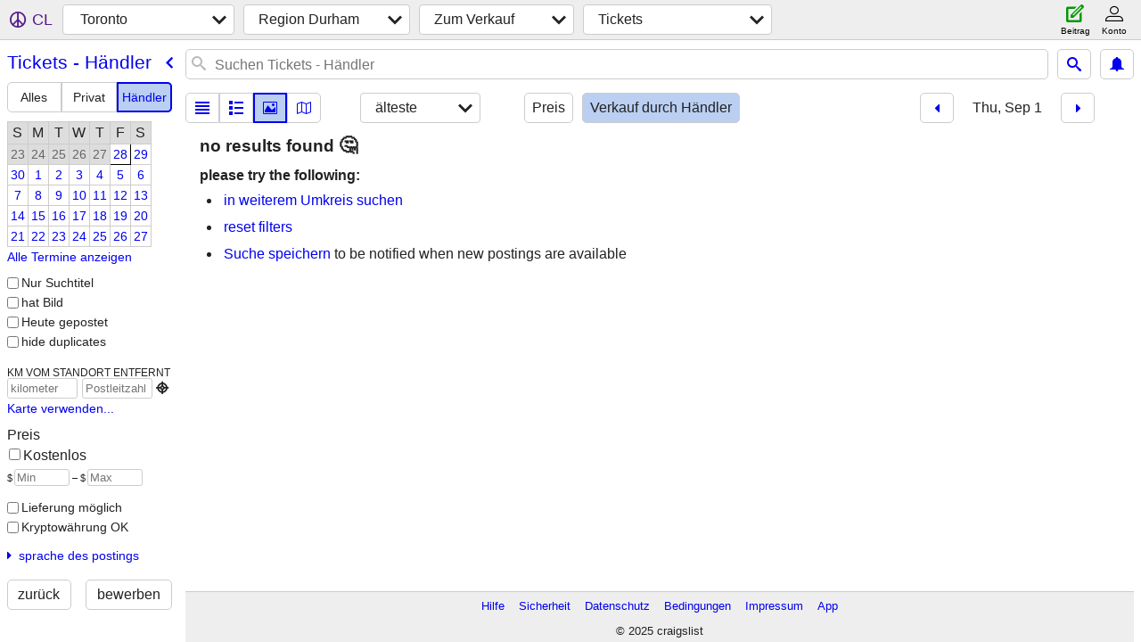

--- FILE ---
content_type: text/html; charset=utf-8
request_url: https://toronto.craigslist.org/search/drh/tia?hints=static&purveyor=dealer&sale_date=2022-09-01&sort=dateoldest&lang=de
body_size: 3666
content:
<!DOCTYPE html>
<html>
<head>
    
	<meta charset="UTF-8">
	<meta http-equiv="X-UA-Compatible" content="IE=Edge">
	<meta name="viewport" content="width=device-width,initial-scale=1">
	<meta property="og:site_name" content="craigslist">
	<meta name="twitter:card" content="preview">
	<meta property="og:title" content="Region Durham Tickets - Händler - craigslist">
	<meta name="description" content="Region Durham Tickets - Händler - craigslist">
	<meta property="og:description" content="Region Durham Tickets - Händler - craigslist">
	<meta property="og:url" content="https://toronto.craigslist.org/search/drh/tia?purveyor=dealer">
	<meta name="robots" content="noindex">
	<title>Region Durham Tickets - Händler - craigslist</title>
	<link rel="canonical" href="https://toronto.craigslist.org/search/drh/tia?purveyor=dealer">
	<link rel="alternate" href="https://toronto.craigslist.org/search/drh/tia?purveyor=dealer" hreflang="x-default">



    <link rel="icon" href="/favicon.ico" id="favicon" />

<script type="application/ld+json" id="ld_searchpage_data" >
    {"description":"Tickets - Händler in Toronto - Durham Region","@context":"https://schema.org","breadcrumb":{"@context":"https://schema.org","itemListElement":[{"name":"toronto.craigslist.org","position":1,"@type":"ListItem","item":"https://toronto.craigslist.org"},{"@type":"ListItem","item":"https://toronto.craigslist.org/drh/","position":2,"name":"durham region"},{"@type":"ListItem","item":"https://toronto.craigslist.org/search/drh/sss?lang=de","name":"for sale","position":3},{"position":4,"name":"tickets - by dealer","@type":"ListItem","item":"https://toronto.craigslist.org/search/drh/tia?purveyor=dealer&lang=de"}],"@type":"BreadcrumbList"},"@type":"SearchResultsPage"}
</script>


<script type="application/ld+json" id="ld_searchpage_results" >
    {"@type":"ItemList","itemListElement":[],"@context":"https://schema.org"}
</script>

    <style>
        body {
            font-family: sans-serif;
        }

        #no-js {
            position: fixed;
            z-index: 100000;
            top: 0;
            bottom: 0;
            left: 0;
            right: 0;
            overflow:auto;
            margin: 0;
            background: transparent;
        }

        #no-js h1 {
            margin: 0;
            padding: .5em;
            color: #00E;
            background-color: #cccccc;
        }

        #no-js  p {
            margin: 1em;
        }

        .no-js header,
        .no-js form,
        .no-js .tsb,
        .unsupported-browser header,
        .unsupported-browser form,
        .unsupported-browser .tsb {
            display: none;
        }

        #curtain {
            display: none;
            position: fixed;
            z-index: 9000;
            top: 0;
            bottom: 0;
            left: 0;
            right: 0;
            margin: 0;
            padding: 0;
            border: 0;
            background: transparent;
        }

        .show-curtain #curtain {
            display: block;
        }

        #curtain .cover,
        #curtain .content {
            position: absolute;
            display: block;
            top: 0;
            bottom: 0;
            left: 0;
            right: 0;
            margin: 0;
            padding: 0;
            border: 0;
        }

        #curtain .cover {
            z-index: 1;
            background-color: white;
        }

        .show-curtain #curtain .cover {
            opacity: 0.7;
        }

        .show-curtain.clear #curtain .cover {
            opacity: 0;
        }

        .show-curtain.opaque #curtain .cover {
            opacity: 1;
        }

        #curtain .content {
            z-index: 2;
            background: transparent;
            color: #00E;

            display: flex;
            flex-direction: column;
            justify-content: center;
            align-items: center;
        }

        .unrecoverable #curtain .content,
        .unsupported-browser #curtain .content {
            display: block;
            align-items: start;
        }

        #curtain h1 {
            margin: 0;
            padding: .5em;
            background-color: #cccccc;
        }

        #curtain  p {
            margin: 1em;
            color: black;
        }

        .pacify #curtain .icom-:after {
            content: "\eb23";
        }

        #curtain .text {
            display: none;
        }

        .loading #curtain .text.loading,
        .reading #curtain .text.reading,
        .writing #curtain .text.writing,
        .saving #curtain .text.saving,
        .searching #curtain .text.searching,
        .unrecoverable #curtain .text.unrecoverable,
        .message #curtain .text.message {
            display: block;
        }

        .unrecoverable #curtain .text.unrecoverable {
        }

        @keyframes rotate {
            from {
                transform: rotate(0deg);
            }
            to {
                transform: rotate(359deg);
            }
        }

        .pacify #curtain .icom- {
            font-size: 3em;
            animation: rotate 2s infinite linear;
        }
    </style>

    <style>
        body {
            margin: 0;
            border: 0;
            padding: 0;
        }

        ol.cl-static-search-results, .cl-static-header {
            display:none;
        }

        .no-js ol.cl-static-search-results, .no-js .cl-static-header {
            display:block;
        }
    </style>


</head>

<body  class="no-js"  >



    <div class="cl-content">
        <main>
        </main>
    </div>

    <div id="curtain">
        <div class="cover"></div>
        <div class="content">
            <div class="icom-"></div>
            <div class="text loading">lädt</div>
            <div class="text reading">Reading</div>
            <div class="text writing">Schreiben</div>
            <div class="text saving">saving</div>
            <div class="text searching">searching</div>
            <div id="curtainText" class="text message"></div>
            <div class="text unrecoverable">
                 <p><a id="cl-unrecoverable-hard-refresh" href="#" onclick="location.reload(true);">refresh the page.</a></p>
             </div>
         </div>
    </div>



    <script>
        (function() {
            try {
                window.onpageshow = function(event) {
                    if (event.persisted && cl.upTime()>1000 && /iPhone/.test(navigator.userAgent)) {
                        window.location.reload();
                    }
                };

                window.addEventListener('DOMContentLoaded', function() {
                    document.body.classList.remove('no-js');
                });
                document.body.classList.remove('no-js');
            } catch(e) {
                console.log(e);
            }
        })();
    </script>

    
     
     <script src="https://www.craigslist.org/static/www/fe1141f8afb66937ffbab164eb475119c480fc7b.js" crossorigin="anonymous"></script>
     <script>
         window.cl.init(
             'https://www.craigslist.org/static/www/',
             '',
             'www',
             'search',
             {
'areaAbbrev': "tor",
'areaCoords': ["43.648102","-79.404198"],
'areaId': "25",
'areaName': "toronto",
'defaultLocale': "en_US",
'initialCategoryAbbr': "tid",
'location': {"postal":"L1S1T8","url":"toronto.craigslist.org","lat":43.858,"areaId":25,"radius":0.1,"lon":-79.025,"city":"Ajax","country":"CA","region":"ON"},
'nearbyAreas': [{"name":"hamilton","host":"hamilton"},{"name":"niagara region","host":"niagara"},{"name":"guelph","host":"guelph"},{"name":"barrie","host":"barrie"},{"name":"brantford","host":"brantford"},{"name":"kitchener","host":"kitchener"},{"name":"peterborough","host":"peterborough"},{"name":"london, ON","host":"londonon"},{"name":"owen sound","host":"owensound"},{"name":"belleville, ON","host":"belleville"},{"name":"kingston, ON","host":"kingston"},{"name":"sarnia","host":"sarnia"},{"host":"chatham","name":"chatham-kent"},{"name":"windsor","host":"windsor"},{"name":"sudbury","host":"sudbury"},{"host":"ottawa","name":"ottawa"}],
'seoLinks': 0,
'subareas': [{"id":1,"abbr":"tor","name":"city of toronto"},{"name":"durham region","abbr":"drh","id":2},{"id":3,"abbr":"yrk","name":"york region"},{"name":"brampton","abbr":"bra","id":4},{"id":5,"abbr":"mss","name":"mississauga"},{"name":"oakville","abbr":"oak","id":6}],
'whereAmI': {"area":{"hostname":"toronto","lon":"-79.404198","subareas":[{"lon":"-79.733483","id":4,"lat":"43.700371","name":"Brampton","abbr":"bra","description":"Brampton-Caledon"},{"name":"Mississauga","description":"Mississauga","abbr":"mss","lon":"-79.641215","id":5,"lat":"43.596813"},{"name":"Oakville","abbr":"oak","description":"Oakville-Milton","id":6,"lat":"43.559037","lon":"-80.467090"},{"lat":"43.858030","id":2,"lon":"-79.024472","name":"Region Durham","description":"Region Durham","abbr":"drh"},{"name":"Region York","description":"Region York","abbr":"yrk","lat":"43.873271","id":3,"lon":"-79.434590"},{"lat":"43.690226","id":1,"lon":"-79.526989","description":"Toronto Stadt","abbr":"tor","name":"Toronto Stadt"}],"id":25,"lat":"43.648102","description":"Toronto","abbr":"tor","name":"Toronto","region":"ON","country":"CA"},"subareaId":2,"nearbyAreas":[{"hostname":"barrie","lon":"-79.690399","subareas":[],"id":389,"lat":"44.394501","abbr":"brr","description":"barrie, ON","region":"ON","name":"Barrie","country":"CA"},{"lat":"44.166698","subareas":[],"id":483,"hostname":"belleville","lon":"-77.383301","country":"CA","abbr":"bel","description":"Belleville, ON","region":"ON","name":"Belleville, ON"},{"description":"Brantford-Woodstock","abbr":"bfd","name":"Brantford","region":"ON","country":"CA","hostname":"brantford","lon":"-80.266403","id":626,"subareas":[],"lat":"43.133400"},{"lat":"42.411289","subareas":[],"id":484,"hostname":"chatham","lon":"-82.194214","country":"CA","abbr":"chk","description":"chatham-kent, ON","region":"ON","name":"Chatham-Kent"},{"lon":"-80.255096","hostname":"guelph","lat":"43.544601","subareas":[],"id":482,"region":"ON","name":"Guelph","abbr":"gph","description":"guelph, ON","country":"CA"},{"lon":"-79.869003","hostname":"hamilton","lat":"43.243999","subareas":[],"id":213,"name":"Hamilton","region":"ON","description":"Hamilton-Burlington","abbr":"hml","country":"CA"},{"lon":"-76.484703","hostname":"kingston","subareas":[],"id":385,"lat":"44.231400","name":"Kingston, ON","region":"ON","description":"Kingston, ON","abbr":"kng","country":"CA"},{"hostname":"kitchener","lon":"-80.490799","subareas":[],"lat":"43.452801","id":214,"abbr":"kch","description":"Kitchener-Waterloo-Cambridge","region":"ON","name":"Kitchener","country":"CA"},{"lat":"43.033298","subareas":[],"id":234,"hostname":"londonon","lon":"-81.150002","country":"CA","description":"London, ON","abbr":"lon","name":"London, ON","region":"ON"},{"lon":"-79.332298","hostname":"niagara","subareas":[],"lat":"43.088902","id":386,"name":"Niagararegion","region":"ON","description":"Niagararegion","abbr":"nsc","country":"CA"},{"subareas":[],"id":76,"lat":"45.421398","lon":"-75.691902","hostname":"ottawa","country":"CA","region":"ON","name":"Ottawa","abbr":"ott","description":"Ottawa-Hull-Gatineau"},{"abbr":"ows","description":"owen sound, ON","region":"ON","name":"Owen Sound","country":"CA","hostname":"owensound","lon":"-80.952797","subareas":[],"lat":"44.574799","id":487},{"lon":"-78.313004","hostname":"peterborough","lat":"44.308998","subareas":[],"id":388,"region":"ON","name":"Peterborough","abbr":"ypq","description":"peterborough, ON","country":"CA"},{"country":"CA","description":"sarnia, ON","abbr":"srn","name":"Sarnia","region":"ON","id":486,"subareas":[],"lat":"42.966702","hostname":"sarnia","lon":"-82.400002"},{"id":384,"subareas":[],"lat":"46.490799","lon":"-80.991203","hostname":"sudbury","country":"CA","name":"Sudbury","region":"ON","description":"sudbury, ON","abbr":"sud"},{"lon":"-83.005798","hostname":"windsor","subareas":[],"id":235,"lat":"42.287498","name":"Windsor","region":"ON","description":"windsor, ON","abbr":"wsr","country":"CA"}],"searchLocation":0}
},
             0
         );
     </script>
     

    
    <iframe id="cl-local-storage" src="https://www.craigslist.org/static/www/localStorage-092e9f9e2f09450529e744902aa7cdb3a5cc868d.html" style="display:none;"></iframe>
    


    <script>
        window.cl.specialCurtainMessages = {
            unsupportedBrowser: [
                "Wir haben festgestellt, dass Sie einen Browser verwenden, dem wichtige Funktionen fehlen.",
                "Bitte besuchen Sie Craigslist in einem aktuellen Browser."
            ],
            unrecoverableError: [
                "There was an error loading the page."
            ]
        };
    </script>
    <div class="cl-static-header">
        <a href="/">craigslist</a>
            <h1>Tickets - Händler in Toronto - Durham Region</h1>
    </div>

    <ol class="cl-static-search-results">
        <li class="cl-static-hub-links">
            <div>see also</div>
        </li>
    </ol>
</body>
</html>
